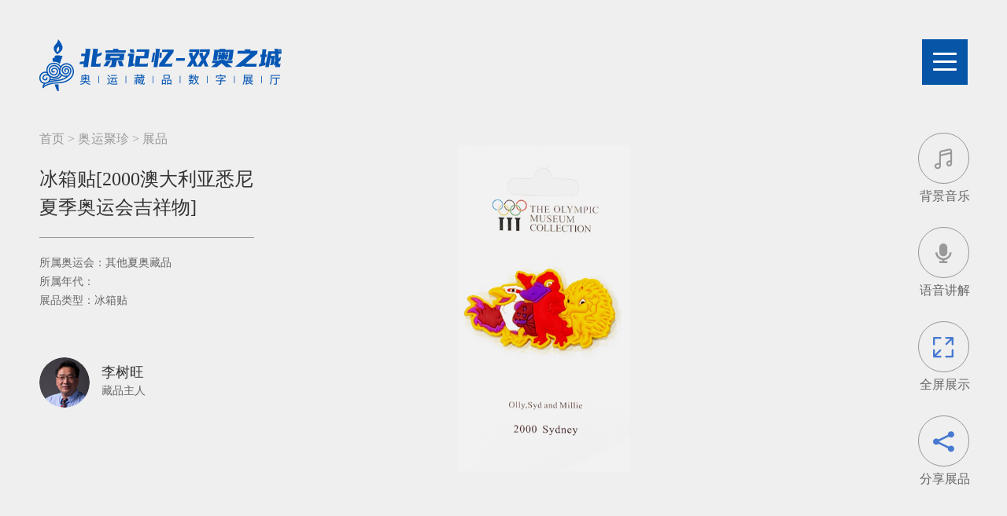

--- FILE ---
content_type: text/html; charset=UTF-8
request_url: http://www.olympic.bjjy.cn/archives/149
body_size: 4411
content:
<!DOCTYPE html>
<html lang="en">

<head>
    <meta charset="UTF-8">
    <meta http-equiv="X-UA-Compatible" content="IE=edge">
    <meta name="viewport" content="width=device-width, initial-scale=1.0, minimum-scale=1.0, maximum-scale=1.0, user-scalable=no">
    <link rel="stylesheet" href="http://www.olympic.bjjy.cn/wp-content/themes/aoyun/css/fileinfo.css">
    <link rel="stylesheet" href="http://www.olympic.bjjy.cn/wp-content/themes/aoyun/css/bootstrap.css">
    <link rel="stylesheet" href="http://www.olympic.bjjy.cn/wp-content/themes/aoyun/css/style.css">
    <script type="text/javascript" src="http://www.olympic.bjjy.cn/wp-content/themes/aoyun/js/jquery.min.js"></script>
    <link rel="stylesheet" href="http://www.olympic.bjjy.cn/wp-content/themes/aoyun/css/summer.css">
    <link rel="stylesheet" href="http://www.olympic.bjjy.cn/wp-content/themes/aoyun/css/mob-style.css">
    <script src="http://www.olympic.bjjy.cn/wp-content/themes/aoyun/js/screenfull.js"></script>
    <script src="http://www.olympic.bjjy.cn/wp-content/themes/aoyun/js/jquery.qrcode.min.js"></script>
    <!-- <script src="https://cdn.bootcdn.net/ajax/libs/zoom.js/0.0.1/zoom.min.js"></script> -->
    <!-- <script src="https://cdn.bootcdn.net/ajax/libs/screenfull.js/3.3.0/screenfull.js"></script> -->
    <title>冰箱贴[2000澳大利亚悉尼夏季奥运会吉祥物]</title>
</head>

<body class="fileinfo">

    <div class="mask" id='mask-open'>
    <video src="http://www.olympic.bjjy.cn/wp-content/themes/aoyun/video/nav.mp4" id='video' loop="loop" autoplay height='100%' width='100%'></video>
    <div class="mask-in">
        <div class="container">
            <div class="row">
                <div class="col-sm-6 col-xs-6">
                    <div class="logo">
                        <a href="http://www.olympic.bjjy.cn"><img src="http://www.olympic.bjjy.cn/wp-content/themes/aoyun/img/logo-white.png" alt=""></a>
                    </div>
                </div>
                <div class="col-sm-6 col-xs-6">
                    <!-- 导航栏展开-->
                    <div class="nav pull-right close1">
                        <i class="iconfont">&#xe62e;</i>
                    </div>
                </div>
            </div>
            <div class="row nav-content">
                <!--   奥运聚珍 -->
                <div class="col-sm-6 col-xs-6">
                    <div class="nav-box">
                        <a href="/file">
                            <img src="http://www.olympic.bjjy.cn/wp-content/themes/aoyun/img/nav-title3.png" class='hidden-xs'>
                            <div class="visible-xs nav-mob">
                                <img src="http://www.olympic.bjjy.cn/wp-content/themes/aoyun/img/nav3.png" class='img-top'>
                                <p>360度还原百余件珍贵奥运藏品</p>
                            </div>
                        </a>
                    </div>
                </div>
                <div class="col-sm-6 col-xs-6">
                    <div class="nav-box">
                        <a href="/summer">
                            <img src="http://www.olympic.bjjy.cn/wp-content/themes/aoyun/img/nav-title1.png" class='hidden-xs'>
                            <div class="visible-xs nav-mob">
                                <img src="http://www.olympic.bjjy.cn/wp-content/themes/aoyun/img/nav1.png" class='img-top'>
                                <p>回忆北京2008，回忆那场无与伦比的奥运</p>
                            </div>
                        </a>
                    </div>
                </div>
                <div class="col-sm-6 col-xs-6">
                    <div class="nav-box">
                        <a href="/winter">
                            <img src="http://www.olympic.bjjy.cn/wp-content/themes/aoyun/img/nav-title2.png" class='hidden-xs'>
                            <div class="visible-xs nav-mob">
                                <img src="http://www.olympic.bjjy.cn/wp-content/themes/aoyun/img/nav2.png" class='img-top'>
                                <p>探索2022北京冬奥，新的精彩即将展开</p>
                            </div>
                        </a>
                    </div>
                </div>
                <div class="col-sm-6 col-xs-6">
                    <div class="nav-box">
                        <a href="/knowledge">
                            <img src="http://www.olympic.bjjy.cn/wp-content/themes/aoyun/img/nav-title4.png" class='hidden-xs'>
                            <div class="visible-xs nav-mob">
                                <img src="http://www.olympic.bjjy.cn/wp-content/themes/aoyun/img/nav4.png" class='img-top'>
                                <p>历届奥运回顾，奥运知识大普及</p>
                            </div>
                        </a>
                    </div>
                </div>
            </div>
            <div class="row index-footer">
                <div class="col-sm-12 text-center">
                    <p>关于我们  |  联系我们  |  服务条款  |  版权声明</p>
                    <p>Copyright © 2021 人文北京(人文奥运)研究中心
                    All rights reserved. | 京ICP备05066828号-29</p>
                </div>
            </div>     
        </div>
    </div>
</div>
<script type="text/javascript">
    $(function () {
        $("#nav").on('click', function (){
            $("#mask-open").fadeIn();
        })

        $(".close1").on("click", function (){
            $("#mask-open").fadeOut();
        })
    })
</script>    <div >
        <div class="summer">
            <div class="container">
                <div class="row">
                    <div class="col-sm-6 col-xs-6">
                        <div class="logo">
                            <a href="http://www.olympic.bjjy.cn"><img src="http://www.olympic.bjjy.cn/wp-content/themes/aoyun/img/logo-blue.png" alt=""></a>
                        </div>
                    </div>
                    <div class="col-sm-6 col-xs-6">
                        <!-- 导航栏展开-->
                        <a href="javascript:void(0)" id='nav'>
                            <div class="nav pull-right blue-nav">
                                <div class="a"></div>
                                <div class="a"></div>
                                <div class="a"></div>
                            </div>
                        </a>
                    </div>
                </div>
            </div>
        </div>
        <div class="container diff-container">
            
            <div class="row">
                <div class="col-xs-12 col-sm-3">
                    <!-- 展品导航 -->
                    <div class="shownav">
                        <a href="http://www.olympic.bjjy.cn">
                            <span>首页</span>
                        </a>
                        <span>></span>
                        <a href="http://www.olympic.bjjy.cn/file">
                            <span>奥运聚珍</span>
                        </a>
                        <span>></span>
                        <span>展品</span>
                    </div>
                    
                    <!-- 藏品标题 -->
                    <div class="stitle">冰箱贴[2000澳大利亚悉尼夏季奥运会吉祥物]                        <div class="file-detail visible-xs">简介<button class="btn btn-default"><i class="iconfont">&#xe671;</i></button></div>
                    </div>
                                        <div class="file-hide hidden-xs">
                        <!-- 藏品详情 -->
                        <div class="xiangqing">
                            <span>所属奥运会：其他夏奥藏品</span>
                            <span>所属年代：</span>
                            <span>展品类型：冰箱贴</span>
                        </div>

                        <!-- 藏品介绍 -->
                        <div class="jieshao">
                                                    </div>
                        <!-- 藏品持有者 -->
                        <div class="have">
                            <div class="timg">
                                <img src="http://www.olympic.bjjy.cn/wp-content/uploads/2021/10/2021102706500033.png" alt="">
                            </div>
                            <div class="chi">
                                <span class="name">李树旺</span>
                                <span>藏品主人</span>
                            </div>
                        </div>
                    </div>
                </div>
                <div class="col-sm-7 col-xs-9">
                    <!-- vr -->
                    <div class="cimg cimg1" onmousewheel="return bbimg(this)">
                                                    <img src="http://www.olympic.bjjy.cn/wp-content/uploads/image/PH-032-015 冰箱贴[2000澳大利亚悉尼夏季奥运会吉祥物].png" alt=""  id='img'>
                                            </div> 
                </div>
                <div class="col-sm-2 col-xs-3">
                     <!-- 藏品讲解 -->
                    <div class="jiangjie">
                        <div class="jitems no-jitems">
                            <div class="icon-list">
                                <i class="iconfont">&#xe697;</i>
                            </div>
                            <span>背景音乐</span>
                        </div>
                        <div class="jitems no-jitems">
                            <div class="icon-list">
                                <i class="iconfont">&#xe695;</i>
                            </div>
                            <span>语音讲解</span>
                        </div>
                        <div class="jitems" id='btn_full_scr'>
                            <div class="icon-list">
                                <i class="iconfont">&#xe696;</i>
                            </div>
                            <span>全屏展示</span>
                        </div>
                        <div class="jitems">
                            <div class="qr-code">
                                <div id="qrcode"></div>
                                <p>扫一扫</p>
                            </div>
                            <div class="icon-list" >
                                <i class="iconfont">&#xe694;</i>
                            </div>
                            <span>分享展品</span>
                        </div>
                    </div>
                </div>
            </div>
            <div class="return">
                
                <a href="http://www.olympic.bjjy.cn/archives/134">
                    <button class="ss" style="border: 0;background: none;">上一个</button>
                    <span class="ss"> | </span>
                    <span class="xn">手表[奥运纪念手表-白色]</span>
                </a>
            </div>
            <!-- 图片小图预览列表 -->
            <ul class="img-list">
                                
            </ul>
             <!-- 展示 下一个-->
            <div class="next">
                                <a
                    href="http://www.olympic.bjjy.cn/archives/204">
                    <span class="xn">1936柏林奥运会火炬</span>
                    <span class="ss"> | </span>
                    <button class="ss" style="border: 0; background: none;">下一个</button>
                </a>
            </div>
        </div>
    </div>
<script type="text/javascript">
        //获取box1
        var box1 = document.getElementById("img");
        //绑定鼠标移动事件
        document.onmousemove=function(event){
            
        //获取滚动条滚动的距离
        /*
        chrome认为浏览器的滚动条是body的，可以通过body.scrollTop来获取
        火狐，IE等浏览器认为浏览器的滚动条是HTML的
        */
        //垂直滚动条距离
        var st=document.body.scrollTop||document.documentElement.scrollTop;
        //水平滚动条距离
        var sl=document.body.scrollLeft||document.documentElement.scrollLeft;
            
            //获取到鼠标的坐标
            //clientX和clientY用于获取鼠标在当前的可见窗口的坐标
            //div的偏移量是相对于整个页面的
            var left=event.clientX;
            var top=event.clientY;
            
            //pageX和pageY可以获取鼠标相对于当前页面的坐标
            //var left=event.pageX;
            //var top=event.pageY;
            
            //设置div的偏移量
            box1.style.left=left+sl+"px";
            box1.style.top=top+st+"px";
        }   
    var params = {
        zoomVal:1,
        left: 0,
        top: 0,
        currentX: 0,
        currentY: 0,
        flag: false
    };
    //图片缩放
    function bbimg(o) {
        var o = o.getElementsByTagName("img")[0];
        // params.zoomVal += event.wheelDelta / 1200;
        //获取图片实际宽高和坐标
        var imgRealWidthHeight = o.getBoundingClientRect();
        if(imgRealWidthHeight.width > 700 && event.wheelDelta > 0) return false;
        event.wheelDelta > 0 ? params.zoomVal += 0.1 : params.zoomVal -= 0.1;
        if (params.zoomVal >= 0.2) {
            o.style.transform="scale(" + params.zoomVal + ")";
        } else {
            params.zoomVal = 0.2;
            o.style.transform = "scale(" + params.zoomVal + ")";
            return false;
        }
    }
    //获取相关CSS属性
    var getCss = function(o, key) {
        return o.currentStyle? o.currentStyle[key] : document.defaultView.getComputedStyle(o,false)[key];
    };
    //拖拽的实现
    var startDrag = function(bar, target, callback){
        if(getCss(target, "left") !== "auto"){
            params.left = getCss(target, "left");
        }
        if(getCss(target, "top") !== "auto"){
            params.top = getCss(target, "top");
        }
        //o是移动对象
        bar.onmousedown = function(event){
            params.flag = true;
            if(!event){
                event = window.event;
                //防止IE文字选中
                bar.onselectstart = function(){
                    return false;
                }
            }
            var e = event;
            params.currentX = e.clientX;
            params.currentY = e.clientY;
        };
        document.onmouseup = function(){
            params.flag = false;
            if(getCss(target, "left") !== "auto"){
                params.left = getCss(target, "left");
            }
            if(getCss(target, "top") !== "auto"){
                params.top = getCss(target, "top");
            }
        };
        document.onmousemove = function(event){
            var e = event ? event: window.event;
 
            if(params.flag){
                var nowX = e.clientX, nowY = e.clientY;
                var disX = nowX - params.currentX, disY = nowY - params.currentY;
                target.style.left = parseInt(params.left) + disX+ "px";
                target.style.top = parseInt(params.top) + disY+ "px";
 
                if (typeof callback == "function") {
                    callback((parseInt(params.left) || 0) + disX, (parseInt(params.top) || 0) + disY);
                }
 
                if (event.preventDefault) {
                    event.preventDefault();
                }
                return false;
            }
        }
    };

    startDrag(document.getElementById("img"),document.getElementById("img"))
$(function () {

    function initHeight() {
        var height = $(window).height();
        var summer = $('.summer').height();
        $(".diff-container").height(height - summer - 50);
    }

    $(window).resize(function() {
        initHeight();
    })

    $('#btn_full_scr').click(function() {
        // var text = $(this).find('span');
        // $(this).find(".icon-list").toggleClass("active");
        screenfull.toggle();
    });

    $(".img-list li").on("click", function() {
        var src = $(this).find("img").attr("src");
        $(".cimg img").attr("src", src);
        $(".img-list li").removeClass("active");
        $(this).addClass("active");
    });


    $('#qrcode').qrcode(window.location.href);

    initHeight();
    
    $(".file-detail").on("click", function() {
        
        $(".file-hide").toggleClass('hidden-xs');
        $(this).find(".btn").toggleClass('retate')
    })
})
</script>
</body>
</html>

--- FILE ---
content_type: text/css
request_url: http://www.olympic.bjjy.cn/wp-content/themes/aoyun/css/fileinfo.css
body_size: 867
content:
.fileinfo{
    position: relative;
    width: 100%;
    height: 100%;
    /* opacity: 0.16; */
    /*background-image: radial-gradient(#FFFFFF 60%, #BDBDBD 100%);*/
}
.numbo{
    position: absolute;
    top:58.2px;
    left:50.4px;
    color: #333;
    font-size: 32px;
}
a{
    text-decoration: none;
}
.ying{
    position: absolute;
    top:112px;
    left: 51px;
    color:#4779D1;
}
.shownav{
    width: 180px;
}
.shownav span {
    color: #999999;
    letter-spacing: 0.15px;
}
.stitle {
    padding-top: 25px;
    padding-bottom: 20px;
    
    font-size: 24px;
    color: #333333;
}
.xiangqing{
    /*width: 310px;*/
    /*height: 120px;*/
    border-top: solid 1px #979797;
    padding-top: 20px;
    padding-bottom: 30px;
    
}
.xiangqing span{
    width: 100%;
    font-size: 14px;
    color: #666666;
    display: block;
    line-height: 24px;
}

.timg {
    height: 64px;
    float: left;
    margin-right: 15px;
}

.jieshao {
    font-size: 14px;
    color: #666666;
    line-height: 24px;
    padding-bottom: 30px;
}
.have {
    height: 65px;
}

.chi span{
    font-size: 14px;
    color: #666666;
    line-height: 24px;
}
.chi .name{
    font-size: 18px;
    padding-top: 7px;
    color: #333333;
    display: block;
    line-height: 24px;
}
.timg img{
    width: 64px;
    height: 64px;
    border-radius: 50%;
}
/*.nav{
  width: 58px;
  height: 58px;
  position: absolute;
  top: 50px;
  right: 51px;
  background: #0655A7;
}
.a{
  width: 30px;
  height: 3px;
  background: #FFFFFF;
  border-radius: 2px;
  border-radius: 2px;
  margin: 7px auto;
}*/
.jiangjie{
    position: absolute;
    right: 10px;
    top: 0;
    /* border: solid 1px;*/
    width: 68px;
    /*height: 400px;*/
}
.jitems{
    height: 120px;
}
.jitems span {
    color: #666666;
    text-align: center;
    display: block;
    margin-top: 8px;
}
.tu{
    width: 65px;
    height: 65px;
    border-radius: 50%;
    border:0;
    background: #4779D1;
    display: flex;
    align-items: center;
    justify-content: center;
}
.tu img{
    background: #4779D1;
    width: 30px;
    height: 30px;
}
.return{
    position: absolute;
    left: 51px;
    bottom:40px;
}
.ss{
    font-size: 14px;
    color: #999999;
    letter-spacing: 0.13px;
}
.xn{
    font-size: 16px;
    color: #666666;
    letter-spacing: 0.15px;
}
.xn a{
    font-size: 16px;
    color: #666666;
    letter-spacing: 0.15px;
}
.next{
    position: absolute;
    bottom: 40px;
    right: 50px;
}

--- FILE ---
content_type: text/css
request_url: http://www.olympic.bjjy.cn/wp-content/themes/aoyun/css/style.css
body_size: 5601
content:
html,
body,
div,
span,
applet,
object,
iframe,
h1,
h2,
h3,
h4,
h5,
h6,
p,
blockquote,
pre,
a,
abbr,
acronym,
address,
big,
cite,
code,
del,
dfn,
em,
font,
img,
ins,
kbd,
q,
s,
samp,
small,
strike,
strong,
sub,
sup,
tt,
var,
b,
u,
i,
center,
dl,
dt,
dd,
ol,
ul,
li,
fieldset,
form,
label,
legend,
table,
caption,
tbody,
tfoot,
thead,
tr,
th,
td {
    font-family: Microsoft YaHei, Serif;
    margin: 0;
    padding: 0;
    border: 0;
    outline: 0;
    font-size: 100%;
    vertical-align: baseline;
    background: transparent;
}

body {
    line-height: 1;
}

ol,
ul {
    list-style: none;
}

blockquote,
q {
    quotes: none;
}

blockquote:before,
blockquote:after,
q:before,
q:after {
    content: ”;
    content: none;
}

/* remember to define focus styles! */
:focus {
    outline: 0;
}

/* remember to highlight inserts somehow! */
ins {
    text-decoration: none;
}

del {
    text-decoration: line-through;
}

/* tables still need ‘cellspacing=”0″‘ in the markup */
table {
    border-collapse: collapse;
    border-spacing: 0;
}

.index .container {
    width: 100%;
    padding: 50px;
    height: 100%;
}

.mask .container {
    width: 100%;
    padding: 50px;
    height: 100%;
}

.summer .container {
    width: 100%;
    padding: 50px;
    height: 100%;
}

.container {
    /*max-width: 1200px;*/
    position: relative;
}

.mask {
    position: fixed;
    height: 100%;
    width: 100%;
    /*background: url('../img/index.png') no-repeat center center;*/
    background-size: cover;
    z-index: 100;
    top: 0px;
    left: 0px;
}

.index-footer {
    position: absolute;
    bottom: 30px;
    left: 30px;
    width: calc(100% - 30px)
}

.index-footer p {
    color: #fff;
    font-size: 16px;
    line-height: 24px;
}

.close1 i {
    font-size: 28px;
    color: #fff;
    display: block;
    /*line-height: 58px;*/
    transition: all 0.7s ease;
}

.close1 i:hover {
    /* transform: rotate(180deg); */
}

.nav {
    width: 58px;
    cursor: pointer;
    height: 58px;
    border: 1px solid #FFFFFF;
    padding-top: 10px;
}

.nav .a {
    width: 30px;
    height: 3px;
    background: #FFFFFF;
    border-radius: 2px;
    margin: 7px auto;
}

@font-face {
    font-family: 'iconfont';
    /* Project id 1301777 */
    src: url('https://at.alicdn.com/t/font_1301777_fwrc2lj3ijr.woff2?t=1634807600760') format('woff2'),
        url('https://at.alicdn.com/t/font_1301777_fwrc2lj3ijr.woff?t=1634807600760') format('woff'),
        url('https://at.alicdn.com/t/font_1301777_fwrc2lj3ijr.ttf?t=1634807600760') format('truetype');
}


.iconfont {
    font-family: "iconfont" !important;
    font-size: 16px;
    font-style: normal;
    -webkit-font-smoothing: antialiased;
    -moz-osx-font-smoothing: grayscale;
}

#mask-open {
    display: none;
    background: url('../img/nav-bg.png') no-repeat center center;
    background-size: cover;
    z-index: 1001;
}

.nav-mob {
    margin: 30px 0px;
    height: 150px;
    text-align: center;
}

.nav-mob .img-top {
    margin: 0 auto;
    margin-bottom: 17px;
}

.nav-mob .img-bottom {
    height: 34px;
    margin: 0 auto;
    /*width: 97px;*/
    display: block;
}

.nav-mob p {
    font-size: 12px;
    line-height: 1.5;
    color: #FFFFFF;
}

.nav-box {
    position: relative;
    top: 0px;
    /*margin: 0 auto;*/
    /*display: block;*/
    transition: all 0.3s linear;
}

.nav-box a {
    display: block;
    margin: 0 auto;
}

.nav-box img {
    max-height: 90px;
    max-width: 100%;
    display: block;
    margin: 50px auto;
}

.nav-box:hover {
    top: -10px;
}

.nav-content {
    /*margin-top: 100px;*/
    height: 400px;
    position: absolute;
    top: 50%;
    margin-top: -200px;

}

.summer-bg {
    height: 740px;
    width: 100%;
    background: url('../img/summer-bg.png') no-repeat center center;
    background-size: cover;
}

.winter-bg {
    height: 740px;
    width: 100%;
    background: url('../img/winter-bg.png') no-repeat center center;
    background-size: cover;
}

.summer-hover {
    position: relative;
    border-radius: 4px;
    overflow: hidden;
}

.summer-hover img {
    height: 100%;
    width: 100%;
    /*object-fit: cover;*/
    transition: all 0.3s linear;
}

.summer-hover:hover img {
    transform: scale(1.1);
}

.img1 {
    height: 384px;
}

.img2 {
    height: 178px;
}

.summer-content {
    width: 700px;
    text-align: center;
    margin: 0 auto;
    max-width: 100%;
}

.blue-nav {
    border: none;
    background: #0655A7;
}

.summer-content p {
    margin-top: 30px;
    text-align: left;
    font-size: 16px;
    color: #FFFFFF;
    line-height: 28px;
}

.mt100 {
    margin-top: 100px;
}

.search-content {
    position: relative;
    height: 34px;
    width: 200px;
    display: block;
    max-width: 100%;
}

.search-content i {
    position: absolute;
    right: 12px;
    top: 8px;
}

.search-content input {
    padding-right: 30px;
}

.new-card img {
    max-width: 90%;
    margin: 0px auto;
    /*margin-top: 30px;*/
    display: block;
    max-height: 100%;
}

.card-bottom h5 {
    font-size: 16px;
    color: #333333!important;
    /*line-height: 28px;*/
    margin-bottom: 5px;
    overflow: hidden;
    text-overflow: ellipsis;
    white-space: nowrap;
}

.card-bottom span {
    font-size: 14px;
    color: #666666;
    overflow: hidden;
    text-overflow: ellipsis;
    white-space: nowrap;
}

/*loading*/
.load1 {
    height: 58px;
    width: 58px;
    /* display: inline-block; */
    display: none;
}

.load1 .loader,
.load1 .loader:before,
.load1 .loader:after {
    background: #6A97EA;
    -webkit-animation: load 1 1s infinite ease-in-out;
    animation: load1 1s infinite ease-in-out;
    width: 7px;
    height: 20px
}

.load1 .loader:before,
.load1 .loader:after {
    position: absolute;
    top: 0;
    content: ''
}

.load1 .loader:before {
    left: -1.5em
}

.load1 .loader {
    text-indent: -9999em;
    left: 25px;
    top: 10px;
    position: relative;
    font-size: 11px;
    -webkit-animation-delay: 0.16s;
    animation-delay: 0.16s
}

.load1 .loader:after {
    left: 1.5em;
    -webkit-animation-delay: 0.32s;
    animation-delay: 0.32s
}

@-webkit-keyframes load1 {

    0%,
    80%,
    100% {
        box-shadow: 0 0 #6A97EA;
        height: 20px
    }

    40% {
        box-shadow: 0 -2em #6A97EA;
        height: 25px
    }
}

@keyframes load1 {

    0%,
    80%,
    100% {
        box-shadow: 0 0 #FFF;
        height: 20px
    }

    40% {
        box-shadow: 0 -2em #6A97EA;
        height: 25px
    }
}

.new-card {
    height: 340px;
    /*margin-bottom: 50px;*/
    margin-top: 35px;
    position: relative;
    transition: all 0.3s linear;
    box-shadow: 0 10px 24px 0 rgb(0 0 0 / 11%);
}

.new-card .card-top {
    height: 250px;
    padding: 10px 0;
    background: #F1F1F1;
}

.new-card .right-icon {
    position: absolute;
    right: 15px;
    top: 15px;
    height: 30px;
    width: 30px;
}

.more {
    margin-top: 30px;
    /*line-height: 40px;*/
    position: relative;
    top: 17px;
    font-size: 16px;
    color: #4979CB;
    display: inline-block;
}

.new-card .card-bottom {
    background: #fff;
    text-align: center;
    padding: 10px;
    padding-top: 25px;
}

.new-card:hover {
    position: relative;
    top: -15px;
    box-shadow: 0 10px 24px 0 rgb(0 0 0 / 25%);
}

.close1 {
    text-align: center;
    padding-top: 15px;
}

.diff-input {
    width: 200px;
    float: right;
    max-width: 100%;
    border-radius: 22px;
}

.snav {
    display: inline-block;
}

.snav span {
    color: #fff !important;
    opacity: 0.7;
}

.file-bg {
    height: 590px;
    width: 100%;
    background: url('../img/file-bg.png') no-repeat center center;
    background-size: cover;
}

.full-btn {
    border: 1px solid #FFFFFF;
    border-radius: 22px;
    padding: 9px 30px;
    background: none;
    color: #fff;
    opacity: 0.8;
    font-size: 16px;
    margin-top: 15px;
}

.file-list {
    height: 100px;
    width: 700px;
    max-width: 100%;
    margin-top: 120px;
}

.file-list li {
    float: left;
    width: 25%;
    text-align: center;
}

.file-list p {
    text-align: center;
    font-size: 16px;
    color: #333333;
}

.file-list h5 {
    font-size: 64px;
    color: #044492;
    height: 45px;
    line-height: 40px;
    margin-top: 15px;
}

.full-btn img {
    width: 20px;
    float: left;
    margin-right: 10px;
}

.full-btn a {
    color: inherit;
}

.file-right {
    height: 34px;
}

.file-right li {
    cursor: pointer;
    margin-top: 10px;
    float: right;
    line-height: 16px;
    margin-left: 15px;
}


.file-right li i {
    margin-right: 10px;
}

.file-right .active {
    color: #72ADEA
}

a {
    color: inherit;
    text-decoration: none !important;
}

a:hover {
    color: #72ADEA;
}

a:hover h5 {
    color: #72ADEA;
}

a:hover h6 {
    color: #72ADEA;
}

.wish-bg {
    height: 340px;
    width: 100%;
    background: url('../img/wish-bg.png') no-repeat center center;
    background-size: cover;
}

.wish-content {
    width: 100%;
    height: 47px;
}


.wish-content img {
    float: left;
    margin-right: 20px;
}

.wish-content p {
    margin-top: 0px;
    line-height: 47px;
}

.wish-list {
    border-top: 1px solid #CCCCCC;
}


.wish-list li {
    border-bottom: 1px solid #CCCCCC;
    padding: 40px 15px;
    height: 225px;
}

.wish-list .img-content {
    height: 140px;
    width: 240px;
    overflow: hidden;
    float: left;
    margin-right: 30px;
}

.wish-list h5 {
    font-size: 20px;
    color: #333333;
    margin-bottom: 15px;
    margin-top: 20px;
    overflow: hidden;
    text-overflow: ellipsis;
    white-space: nowrap;
}

.wish-list span {
    font-size: 16px;
    color: #666666;
}

.wish-list img {
    height: 100%;
    width: 100%;
    transition: all 0.3s linear;
}

.wish-list .img-content:hover img {
    transform: scale(1.1);
}

.wish-right {
    width: 100%;
    height: 137px;
    display: block;
    border-radius: 8px;
    margin-top: 30px;
    overflow: hidden;
}

.wish-right img {
    height: 100%;
    width: 100%;
    transition: all 0.3s linear;
}

.wish-right:hover img {
    transform: scale(1.1);
}

.wish-page {
    background: #EDEDED;
    height: auto;
}

.wish-content {
    width: 100%;
    height: auto;
    padding-bottom: 35px;
    text-align: left;
}

.wish-content h5 {
    font-size: 32px;
    color: #333333;
    margin-bottom: 20px;
    margin-top: 20px;
    line-height: 1.5;
}

.wish-content span {
    font-size: 16px;
    color: #666666;
}

.snav1 {
    margin-top: 0px !important;
}

.snav1 span {
    color: #999999 !important;
}

.snav1 a span {
    color: #72ADEA !important;
}

.page-content {
    padding-bottom: 50px;
    border-bottom: 1px solid #979797;
    margin-bottom: 50px;
}

.page-content p {
    font-size: 16px;
    color: #333333;
    line-height: 32px;
    margin-top: 10px;
    text-indent: 2em;
}

.pub-title {
    margin-bottom: 30px;
    font-size: 24px;
    font-weight: bold;
    color: #333333;
}

.page-content img {
    display: block;
    margin: 20px auto;
    max-width: 100%;
}

.wish-right1 {
    background: #F3F3F3;
    padding: 10px 20px;
}

.wish-right1 li {
    font-size: 16px;
    color: #333333;
    line-height: 28px;
    padding: 28px 0;
    border-bottom: 1px solid #CCCCCC;
}

.wish-right1 li:last-child {
    border: none;
}

.wish-img {
    height: 152px;
    width: 100%;
    overflow: hidden;
    /*transition: all 0.3s linear;*/
    margin-bottom: 20px;
}

.wish-img img {
    height: 100%;
    width: 100%;
    transition: all 0.3s linear;
}

.wish-img:hover img {
    transform: scale(1.1);
}

.page-bottom h6 {
    font-size: 16px;
    color: #333333;
    line-height: 28px;
}

.footer {
    padding-top: 70px;
    width: 100%;
    height: 270px;
    background: url('../img/footer.png') no-repeat center center;
    background-size: cover;
}

.footer-item li {
    color: #fff;
    font-size: 14px;
    margin-bottom: 15px;
}

.footer-item h5 {
    font-size: 18px;
    color: #FFFFFF;
}

.footer-item a {
    opacity: 0.8;
}

.footer-item a:hover {
    color: #fff !important;
    opacity: 1;
}

.footer-bottom {
    padding: 32px 0;
    color: #999;
    font-size: 14px;
    line-height: 20px;
}

.fileinfo {
    /*height: 100%;*/
    background: #EFEFEF;
    /*position: fixed;*/
    /*width: 100%;*/
}


.know-bg {
    position: relative;
    height: 360px;
    background: url('../img/bg.png') no-repeat center center;
    background-size: cover;
}

.zs-content {
    text-align: center;
}

.zs-content h5 {
    font-size: 32px;
    color: #FFFFFF;
    margin-bottom: 15px;
}

.zs-content span {
    font-size: 16px;
    color: #FFFFFF;
}

.zs-tab {
    width: 600px;
    position: absolute;
    bottom: 4px;
    left: 50%;
    margin-left: -300px;
    height: 60px;
}

.zs-tab li {
    width: 25%;
    float: left;
    height: 60px;
    line-height: 60px;
    color: #fff;
    text-align: center;
    font-size: 18px;
}

.zs-tab li a {
    display: block;
    width: 80%;
    margin: 0 auto;
    color: inherit;
}

.zs-tab .active a {
    border-bottom: 4px solid #61BFFF;
}

.zs-item {
    display: none;
    padding-top: 40px;
}

.zs-item img {
    max-width: 100%;
    margin-bottom: 40px;
}

.file-list li h5 {
    border-right: 1px solid #979797;
}

.file-list li:last-child h5 {
    border: none;
}

/*.file-list li:first-child h5 {
    border: none;
}*/

.zs-item h5 {
    font-size: 16px;
    color: #666666;
    font-weight: bold;
    margin-bottom: 5px;
}

.mb40 {
    margin-bottom: 40px;
}

.zs-item p {
    font-size: 16px;
    color: #333333;
    line-height: 28px;
}

.icon-list {
    height: 65px;
    width: 65px;
    border: 1px solid #979797;
    border-radius: 100%;
    text-align: center;
    cursor: pointer;
}

.jitems {
    position: relative;
}

.jitems .active {
    background: #4779D1;
    border: 1px solid #4779D1;
}

.qr-code {
    position: absolute;
    right: 80px;
    top: 0px;
    padding: 5px;
    background: #fff;
    text-align: center;
    display: none;
}

.jitems:hover .qr-code {
    display: block;
}

.qr-code canvas {
    height: 65px;
    width: 65px;
} 

.qr-code p {
    font-size: 14px;
    margin-top: 5px;
}

.jitems .active i {
    color: #fff;
}

.icon-list:hover {
    background: #4779D1;
    border: 1px solid #4779D1;
}

.icon-list:hover i {
    color: #fff;
}

.icon-list i {
    line-height: 65px;
    font-size: 26px;
    color: #4779D1;
}

.diff-container {
    width: 100%;
    min-height: 600px;
    padding: 0px 50px;
    padding-bottom: 30px;
    position: relative;
}

.return {
    left: 50px;
    bottom: 0px;
    margin-bottom: 30px;
}

.next {
    right: 50px;
    bottom: 0px;
    margin-bottom: 30px;
}

.file-detail {
    position: absolute;
    right: 0px;
    font-size: 14px;
    z-index: 1000;
    right: 0px;
    top: 30px;
}

.stitle {
    position: relative;
    line-height: 1.5;
    /*padding-right: 60px;*/
}

/*.file-hide {
    display: none;
}*/

.file-detail .btn {
    margin-left: 10px;
    padding: 0px;
    height: 17px;
    line-height: 17px;
    width: 17px;
    border-radius: 2px;
}

.file-detail .btn i {
    font-size: 12px;
}

.retate {
    transform:rotate(180deg);
    -ms-transform:rotate(180deg);     /* IE 9 */
    -moz-transform:rotate(180deg);    /* Firefox */
    -webkit-transform:rotate(180deg); /* Safari 和 Chrome */
    -o-transform:rotate(180deg);  /* Opera */
}

.zs-tab1 {
    width: 300px;
    margin-left: -150px;
}

.zs-tab1 li {
    width: 50%;
    color: #333;
}

.know-bg1 {
    height: 450px;
}

.know-list li {
    padding: 30px;
    position: relative;
}

.know-list h5 {
    font-size: 40px;
    color: #016EB8!important;
    line-height: 32px;
    position: relative;
}

.know-list h6 {
    font-size: 24px;
    color: #333333!important;
    margin-bottom: 10px;
    color: inherit;
}

.know-list span {
    opacity: 0.7;
    font-size: 16px;
    color: #333333;
}

.know-img {
    height: 178px;
    width: 360px;
    max-width: 100%;
    max-height: 100%;
    overflow: hidden;
}

.know-list .ball {
    height: 36px;
    width: 36px;
    background: #61BFFF;
    border-radius: 100%;
    position: absolute;
    right: 0px;
    z-index: 900;
    top: 0px;
}

.know-list li:hover {
    background: #F0F0F0;
}

.know-list a {
    display: block;
}

.know-list .line {
    height: 100%;
    width: 1px;
    left: calc(16.66666667% - 12px);
    top: 66px;
    position: absolute;
    background: #979797;
    z-index: 899;
}

.know-img img {
    height: 100%;
    width: 100%;
    transition: all 0.3s linear;
}

.know-img:hover img {
    transform: scale(1.1);
}

.mask-in {
    position: absolute;
    height: 100%;
    width: 100%;
    left: 0px;
    top: 0px;
}

#mask-open video {
    object-fit: cover;
}

.no-jitems .icon-list {
    background: none;
    border: 1px solid #979797!important;
    cursor: not-allowed;
}

.no-jitems .icon-list i {
    color: #999!important;
}

select {
    appearance: none;
    background: url('../img/xiala.png') no-repeat 95% center!important;
    /*background: red!important;*/
    padding-right: 15px!important;
}

.right-index {
    position: fixed;
    top: 50px;
    right: 50px;
}

.left-index {
    position: fixed;
    top: 50px;
    left: 50px;
}

.tab-content {
    display: none;
}

.mt20 {
    margin-top: 20px;
}

.tab-content .table thead td {
    background: #044492;
    color: #fff;
}

.pagination li a, .pagination li span {
    color: #333!important;
    border: none!important;
    background: none!important;
    /*line-height: 22px;*/
}
.pagination li input {
    height: 26px;
    width: 50px;
    display: inline-block;
    padding: 0px;
    margin: 0 5px;
}


.pages1{text-align:center;clear:both;margin-bottom:85px;font-size:14px;color:#606266;line-height:28px}
.pages1 .all-page,.pages1 .p-flip,.pages1 ul{display:inline-block;vertical-align:top}
.pages1 .all-page{margin:0 11px 0 0}
.pages1 .inp{display:inline-block;vertical-align:top;width:60px;height:28px;border:1px solid #dcdfe6;font-size:14px;color:#606266;line-height:26px;text-align:center;margin:0 6px;-webkit-border-radius:3px;-moz-border-radius:3px;border-radius:3px}
.pages1 ul li{float:left;margin:0 6px}
.pages1 ul a{display:block;width:42px;height:28px;font-size:14px;color:#606266;line-height:28px;text-align:center;background-repeat:no-repeat;background-position:center center}
.pages1 ul a:hover,.pages1 ul li.on a{color:#1989fa}
.pages1 .sub{display:inline-block;vertical-align:top;width:60px;height:28px;background:#0a88fd;-webkit-border-radius:3px;-moz-border-radius:3px;border-radius:3px;border:none;cursor:pointer;font-size:14px;color:#fff;line-height:28px;text-align:center;margin-left:20px}
.pages1 ul li span {
    color: #333!important;
    border: none!important;
    background: none!important;
    /*line-height: 22px;*/
}

.file1 .cimg iframe {
    position: fixed;
    top: 0px;
    left: 0px;
    height: 100%;
    width: 100%;
}

.file1 .summer {
    z-index: 1000;
}

.white-stitle {
    color: #fff;
}

.black-mask {
    position: fixed;
    top: 0;
    left: 0;
    height: 100%;
    width: 100%;
    z-index: 1000;
    display: none;
    background: rgba(0, 0, 0, 0.8);   
}

.img-list {
    height: 80px;
    /* margin-top: 50px; */
    position: absolute;
    left: 50%;
    bottom: 0;
    margin-bottom: 30px;
    transform: translate(-50%, 0);
}

.img-list li {
    display: flex;
    justify-content: center;
    align-items: center; 
    float: left;
    height: 80px;
    cursor: pointer;
    /*line-height: 80px;*/
    width: 80px;
    margin-right: 15px;
    position: relative;
    text-align: center;
    border: 1px solid #ccc;
    margin-bottom: 15px;
}

.img-list li .img-mask {
    position: absolute;
    background: rgba(0, 0, 0, 0.5);
    height: 100%;
    width: 100%;
    display: none;
}

.img-list .active .img-mask {
    display: block;
}

.cimg1 {
    width: 100%;
    position: relative;
    height: 500px;
    /*overflow: hidden;*/
    line-height: 500px;
    text-align: center;
}

.cimg1 img {
    position: relative;
    max-width: 90%;
    max-height: 90%;
    /*left: 50%;    */
    /*top: 50%;      */
    /*transform:translate(-50%,-50%);*/
}

.img-list li img {
    max-height: 90%;
    max-width: 90%;
    /*display: block;*/
    /*margin: 0 auto;*/
}

/* 双奥故事 tab样式 */
.story-tab {
    padding: 0;
    margin: 0;
    overflow: hidden;
}
.story-tab li {
    list-style: none;
    float: left;
    padding: 0 20px 0;
    cursor: pointer;
}
.story-tab li .tab-title {
    padding: 0 10px 20px;
    height: 100%;
    line-height: 28px;
    font-size: 20px;
}
.story-tab li .tab-title.active {
    border-bottom: 6px solid #016EB8;
}


--- FILE ---
content_type: text/css
request_url: http://www.olympic.bjjy.cn/wp-content/themes/aoyun/css/summer.css
body_size: 1044
content:
.summer {
    position: relative;
}

.snav {
    margin-top: 30px;
    margin-bottom: 30px;
}

.snav span {
    font-family: MicrosoftYaHei;
    font-size: 16px;
    color: #999999;
    letter-spacing: 0.15px;
    text-align: center;
}

/* .nav{
    width: 58px;
    height: 58px;
    position: absolute;
    top: 0;
    right: 0;
    background: #0655A7;
    border: none;*/
}

/*  .a{
    width: 30px;
    height: 3px;
    background: #FFFFFF;
    border-radius: 2px;
    border-radius: 2px;
    margin: 7px auto;
  }*/
.center {
    width: 88%;
    display: flex;
    justify-content: space-between;
    flex-wrap: wrap;
    margin: 44px auto;
}

.aa {
    width: 96%;
    height: auto;
    cursor: pointer;
    transition: all 0.5s
}

.aa:hover {
    transform: scale(1.1);
}

.you {
    width: 45%;
    display: flex;
    align-content: space-between;
    flex-wrap: wrap;
}

.you img {
    width: 100%;
    height: auto;
    cursor: pointer;
    transition: all 0.5s;
    /* height: 45%; */
}

.you img:hover {
    transform: scale(1.1)
}

.search {
    width: 88%;
    margin: 66px auto 0;
    display: flex;
    justify-content: space-between;
}

.search span {
    width: 40%;
    font-family: YouSheBiaoTiHei;
    font-size: 40px;
    color: #333333;
    letter-spacing: 0.28px;
}

.sousuo {
    width: 40%;
    display: flex;
    justify-content: space-between;
}

#sel {
    width: 196px;
    height: 44px;
    border-radius: 30px;
    padding-right: 12px;
}

.ss input {
    border-radius: 30px;
    width: 196px;
    height: 38px;
    border: 1px solid #979797;
}

/* .el-select{
    width: 40%;
    margin-left: 66px;
}
.el-input{
    width: 40%;
} 
 .el-input.el-input--suffix .el-input__inner{
    border-radius: 22px;
}
 .el-input .el-input__suffix{
    height: 40px;
}
.el-select .el-input__inner{
    border-radius: 22px;
}  */
.centerc {
    width: 88%;
    height: auto;
    margin: 0 auto;
    margin-top: 56px;
    display: flex;
    justify-content: space-between;
    flex-wrap: wrap;
}

.item {
    width: 30%;
    height: 300px;
    border: 1px solid #CCCCCC;
    margin-top: 20px;
    display: flex;
    align-items: center;
    justify-content: center;
    align-content: space-around;
    flex-wrap: wrap;
}

.item span {
    font-family: MicrosoftYaHei;
    font-size: 16px;
    color: #333333;
    letter-spacing: 0.11px;
    text-align: center;
    line-height: 28px;
    width: 100%;
    margin-top: 12px;
}

.item img {
    margin-top: 28px;
}

.item .shu {
    font-size: 14px;
    margin-bottom: 12px;
    color: #666666;
}

.footer {
    position: relative;
    margin-top: 66px;
}

.footerbg {
    width: 100%;
    height: auto;
}

.footerlogo {
    position: absolute;
    top: 70px;
    left: 70px;
}

.footeritem {
    display: flex;
    justify-content: space-between;
    width: 565px;
    height: auto;
    position: absolute;
    top: 76px;
    right: 120px;
}

.footeritem .xn {
    font-family: MicrosoftYaHei-Bold;
    font-size: 18px;
    color: #FFFFFF;
    letter-spacing: 0.12px;
    margin-bottom: 12px;
}

.itemcon {
    width: 25%;
    display: flex;
    align-content: space-between;
    flex-wrap: wrap;
}

.itemcon span {
    width: 100%;
    font-family: MicrosoftYaHei;
    font-size: 14px;
    color: #FFFFFF;
    letter-spacing: 0.1px;
    line-height: 28px;
}

.lastdi {
    width: 88%;
    height: 19px;
    margin: 16px auto;
    display: flex;
    justify-content: space-between;
}

.lastdi span {
    font-family: MicrosoftYaHei;
    font-size: 14px;
    color: #999999;
    letter-spacing: 0.1px;
}

--- FILE ---
content_type: text/css
request_url: http://www.olympic.bjjy.cn/wp-content/themes/aoyun/css/mob-style.css
body_size: 1286
content:
@media screen and (max-width: 996px) {
    .footer {
        padding-top: 20px;
        height: auto;
        padding-bottom: 20px;
    }

    .footer img {
        display: block;
        margin: 0 auto;
        /*margin-bottom: 30px;*/
    }

    .footer-item {
        margin: 0 auto;
        width: 110px;
        /*padding-left: 30px;*/
        margin-top: 30px;
    }

    .footer-bottom {
        padding: 10px 20px;
        text-align: center;
    }

    .footer-bottom .text-right {
        text-align: center;
        margin-top: 10px;
    }
}
@media screen and (max-width: 767px) {

    .right-index {
        position: fixed;
        top: 15px;
        right: 15px;
    }

    .left-index {
        position: fixed;
        top: 15px;
        left: 15px;
    } 
    .container {
        width: 100% !important;
        padding: 15px !important;
    }

    .logo img {
        width: 150px;
    }

    .img1 {
        height: 239px;
    }

    .summer-content img {
        height: 40px;
        /*width: 150px;*/
    }

    .file1 .xiangqing span {
        color: #fff;
    }

    .file1 .chi .name {
        color: #fff;
    }

    .stitle {
        padding-right: 60px;
    }
    
    .file1 .jieshao {
        color: #fff;
    }

    .cimg1 {
        height: 300px;
    }

    .file1 .chi span {
        color: #fff;
    }
    
    .nav-content {
        height: 420px;
        margin-top: -210px
    }

    .nav-box {
        /*padding: 0px;*/
        /*margin-bottom: 50px;*/
    }

    .summer-content p {
        font-size: 14px;
        line-height: 1.5;
    }

    .nav-box img {
        /*height: auto;*/
    }

    .close1 i {
        font-size: 14px;
        line-height: 20px;
    }

    .index-footer p {
        text-align: center;
        font-size: 12px;
    }

    .mt100 {
        margin-top: 50px;
    }

    .mob-mt20 {
        margin-top: 20px;
    }

    .full-btn {
        font-size: 12px;
        padding: 5px 15px;
    }

    .full-btn img {
        width: 15px;
    }

    .file-right {
        float: left;
        margin-top: 10px;
    }
    
    .nav {
        height: 30px;
        padding-top: 4px;
        width: 30px;
    }

    .nav .a {
        width: 15px;
        height: 2px;
        margin: 4px auto;
    }

    .img2 {
        height: 110px;
    }

    .know-bg {
        height: 245px;
    }

    .zs-content h5 {
        font-size: 22px;
    }

    .zs-content span {
        font-size: 14px;
    }

    .zs-tab li {
        font-size: 16px;
    }

    .zs-tab {
        width: 80%;
        margin-left: -40%;
        left: 50%;
        /*margin-left: 0px;*/
    }

    .file-bg {
        height: 400px;
        margin-bottom: 30px;
    }

    .file-bg .summer-content img {
        margin-top: 20px;
    }

    .file-list li:nth-child(2) h5 {
        border: none;
    }

    .file-list {
        margin-top: 20px;
    }

    .file-list li {
        width: 50%;
    }

    .snav span {
        font-size: 14px;
    }

    .snav {
        margin: 20px 0;
    }

    .diff-container {
        height: auto!important;
        padding-bottom: 100px!important;
    }

    .jitems {
        height: 70px;
        text-align: center;
    }

    .jiangjie {
        position: relative;
        right: 0px;
        width: 100%;
        margin-top: 30px;
    }

    .jitems span {
        font-size: 12px;
    }

    .icon-list {
        height: 30px;
        width: 30px;
        margin: 0 auto;
    }

    .icon-list i {
        line-height: 30px;
        font-size: 14px;
    }

    .return {
        /*position: relative;*/
        left: 15px;
        /*margin-top: 30px;*/
        font-size: 12px;
        /*bottom: 30px;*/
        display: inline-block;
    }

    .xn {
        font-size: 12px;
        overflow: hidden;
        text-overflow: ellipsis;
        white-space: nowrap;
        width: 100px;
        height: 14px;
        position: relative;
        top: 3px;
        /*margin-top: 5px;*/
        display: inline-block;
    }

    .cimg {
        margin-top: 30px;
    }

    .know-list {
        padding-left: 30px;
    }

    .cimg iframe {
        height: 300px;
    }

    .know-list .ball {
        right: inherit;
        left: -50px;
    }

    .know-list h6 {
        margin-top: 20px;
    }

    .know-img img {
        margin-top: 30px;
    }

    .know-list .line {
        left: 15px;
    }

    .zs-item1 {
        padding-top: 0px;
    }

    .img-list {
        margin-top: 50px;
        position: relative;
        left: 0px;
        transform: none;
    }

    .next {
        /*margin-top: 30px;*/
        /*display: inline-block;*/
        /*position: relative;*/
        right: 15px;
        /*bottom: 30px;*/
        /*float: right;*/
        font-size: 12px;
    }
}